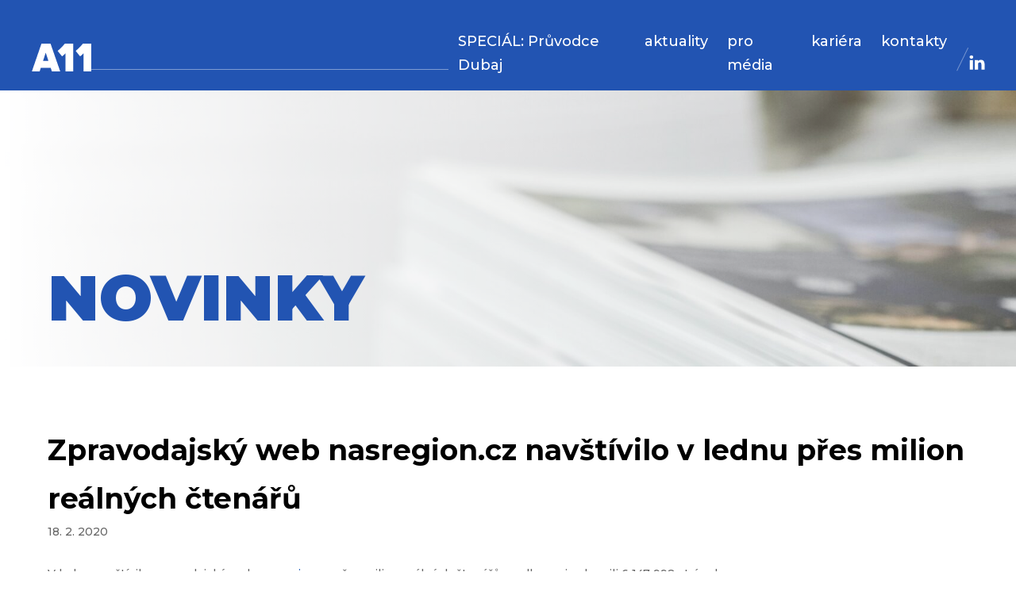

--- FILE ---
content_type: text/html; charset=UTF-8
request_url: https://www.a11.cz/aktuality/zpravodajsky-web-nasregion-cz-navstivilo-v-lednu-pres-milion-realnych-ctenaru/
body_size: 11616
content:
<!DOCTYPE html>
<html lang="cs" >
<head>
<meta charset="UTF-8">
<meta name="viewport" content="width=device-width, initial-scale=1.0">
<!-- WP_HEAD() START -->
<title>Zpravodajský web nasregion.cz navštívilo v lednu přes milion reálných čtenářů – A 11 s.r.o.</title>

			<script type='text/javascript' src='//ajax.googleapis.com/ajax/libs/webfont/1/webfont.js'></script>
			<script type="text/javascript">
			WebFont.load({
				google: {
					families: ["Montserrat:100,300,500,600,700,800,900,regular,italic,600italic,300italic,","Montserrat:600,700,regular,italic,600italic,700italic,"]
				}
			});
			</script>
				<style>img:is([sizes="auto" i], [sizes^="auto," i]) { contain-intrinsic-size: 3000px 1500px }</style>
	
<!-- The SEO Framework od Sybre Waaijer -->
<link rel="canonical" href="https://www.a11.cz/aktuality/zpravodajsky-web-nasregion-cz-navstivilo-v-lednu-pres-milion-realnych-ctenaru/" />
<meta name="description" content="V lednu navštívilo zpravodajský web nasregion.cz přes milion reálných čtenářů a celkem si zobrazili 6 147 998 stránek. Mezi nejčtenější články patřily: Retro..." />
<meta property="og:type" content="article" />
<meta property="og:locale" content="cs_CZ" />
<meta property="og:site_name" content="A 11 s.r.o." />
<meta property="og:title" content="Zpravodajský web nasregion.cz navštívilo v lednu přes milion reálných čtenářů – A 11 s.r.o." />
<meta property="og:description" content="V lednu navštívilo zpravodajský web nasregion.cz přes milion reálných čtenářů a celkem si zobrazili 6 147 998 stránek. Mezi nejčtenější články patřily: Retro rady hospodyňkám 17: I po třiceti letech..." />
<meta property="og:url" content="https://www.a11.cz/aktuality/zpravodajsky-web-nasregion-cz-navstivilo-v-lednu-pres-milion-realnych-ctenaru/" />
<meta property="og:image" content="https://www.a11.cz/wp-content/uploads/2023/01/cropped-favicon.png" />
<meta property="og:image:width" content="512" />
<meta property="og:image:height" content="512" />
<meta property="article:published_time" content="2020-02-18T09:20:07+00:00" />
<meta property="article:modified_time" content="2020-02-18T09:20:09+00:00" />
<meta name="twitter:card" content="summary_large_image" />
<meta name="twitter:title" content="Zpravodajský web nasregion.cz navštívilo v lednu přes milion reálných čtenářů – A 11 s.r.o." />
<meta name="twitter:description" content="V lednu navštívilo zpravodajský web nasregion.cz přes milion reálných čtenářů a celkem si zobrazili 6 147 998 stránek. Mezi nejčtenější články patřily: Retro rady hospodyňkám 17: I po třiceti letech..." />
<meta name="twitter:image" content="https://www.a11.cz/wp-content/uploads/2023/01/cropped-favicon.png" />
<script type="application/ld+json">{"@context":"https://schema.org","@graph":[{"@type":"WebSite","@id":"https://www.a11.cz/#/schema/WebSite","url":"https://www.a11.cz/","name":"A 11 s.r.o.","description":"Vydavatel lokálního, odborného a lifestylového tisku","inLanguage":"cs","potentialAction":{"@type":"SearchAction","target":{"@type":"EntryPoint","urlTemplate":"https://www.a11.cz/search/{search_term_string}/"},"query-input":"required name=search_term_string"},"publisher":{"@type":"Organization","@id":"https://www.a11.cz/#/schema/Organization","name":"A 11 s.r.o.","url":"https://www.a11.cz/","logo":{"@type":"ImageObject","url":"https://www.a11.cz/wp-content/uploads/2023/01/cropped-favicon.png","contentUrl":"https://www.a11.cz/wp-content/uploads/2023/01/cropped-favicon.png","width":512,"height":512}}},{"@type":"WebPage","@id":"https://www.a11.cz/aktuality/zpravodajsky-web-nasregion-cz-navstivilo-v-lednu-pres-milion-realnych-ctenaru/","url":"https://www.a11.cz/aktuality/zpravodajsky-web-nasregion-cz-navstivilo-v-lednu-pres-milion-realnych-ctenaru/","name":"Zpravodajský web nasregion.cz navštívilo v lednu přes milion reálných čtenářů – A 11 s.r.o.","description":"V lednu navštívilo zpravodajský web nasregion.cz přes milion reálných čtenářů a celkem si zobrazili 6 147 998 stránek. Mezi nejčtenější články patřily: Retro...","inLanguage":"cs","isPartOf":{"@id":"https://www.a11.cz/#/schema/WebSite"},"breadcrumb":{"@type":"BreadcrumbList","@id":"https://www.a11.cz/#/schema/BreadcrumbList","itemListElement":[{"@type":"ListItem","position":1,"item":"https://www.a11.cz/","name":"A 11 s.r.o."},{"@type":"ListItem","position":2,"item":"https://www.a11.cz/category/aktuality/","name":"Aktuality"},{"@type":"ListItem","position":3,"name":"Zpravodajský web nasregion.cz navštívilo v lednu přes milion reálných čtenářů"}]},"potentialAction":{"@type":"ReadAction","target":"https://www.a11.cz/aktuality/zpravodajsky-web-nasregion-cz-navstivilo-v-lednu-pres-milion-realnych-ctenaru/"},"datePublished":"2020-02-18T09:20:07+00:00","dateModified":"2020-02-18T09:20:09+00:00","author":{"@type":"Person","@id":"https://www.a11.cz/#/schema/Person/9ecd2254550f2d99b288911c2879ce51","name":"redakce"}}]}</script>
<!-- / The SEO Framework od Sybre Waaijer | 7.13ms meta | 0.55ms boot -->

<link rel='stylesheet' id='wp-block-library-css' href='https://www.a11.cz/wp-includes/css/dist/block-library/style.min.css?ver=6.8.3' type='text/css' media='all' />
<style id='classic-theme-styles-inline-css' type='text/css'>
/*! This file is auto-generated */
.wp-block-button__link{color:#fff;background-color:#32373c;border-radius:9999px;box-shadow:none;text-decoration:none;padding:calc(.667em + 2px) calc(1.333em + 2px);font-size:1.125em}.wp-block-file__button{background:#32373c;color:#fff;text-decoration:none}
</style>
<style id='safe-svg-svg-icon-style-inline-css' type='text/css'>
.safe-svg-cover{text-align:center}.safe-svg-cover .safe-svg-inside{display:inline-block;max-width:100%}.safe-svg-cover svg{fill:currentColor;height:100%;max-height:100%;max-width:100%;width:100%}

</style>
<style id='global-styles-inline-css' type='text/css'>
:root{--wp--preset--aspect-ratio--square: 1;--wp--preset--aspect-ratio--4-3: 4/3;--wp--preset--aspect-ratio--3-4: 3/4;--wp--preset--aspect-ratio--3-2: 3/2;--wp--preset--aspect-ratio--2-3: 2/3;--wp--preset--aspect-ratio--16-9: 16/9;--wp--preset--aspect-ratio--9-16: 9/16;--wp--preset--color--black: #000000;--wp--preset--color--cyan-bluish-gray: #abb8c3;--wp--preset--color--white: #ffffff;--wp--preset--color--pale-pink: #f78da7;--wp--preset--color--vivid-red: #cf2e2e;--wp--preset--color--luminous-vivid-orange: #ff6900;--wp--preset--color--luminous-vivid-amber: #fcb900;--wp--preset--color--light-green-cyan: #7bdcb5;--wp--preset--color--vivid-green-cyan: #00d084;--wp--preset--color--pale-cyan-blue: #8ed1fc;--wp--preset--color--vivid-cyan-blue: #0693e3;--wp--preset--color--vivid-purple: #9b51e0;--wp--preset--gradient--vivid-cyan-blue-to-vivid-purple: linear-gradient(135deg,rgba(6,147,227,1) 0%,rgb(155,81,224) 100%);--wp--preset--gradient--light-green-cyan-to-vivid-green-cyan: linear-gradient(135deg,rgb(122,220,180) 0%,rgb(0,208,130) 100%);--wp--preset--gradient--luminous-vivid-amber-to-luminous-vivid-orange: linear-gradient(135deg,rgba(252,185,0,1) 0%,rgba(255,105,0,1) 100%);--wp--preset--gradient--luminous-vivid-orange-to-vivid-red: linear-gradient(135deg,rgba(255,105,0,1) 0%,rgb(207,46,46) 100%);--wp--preset--gradient--very-light-gray-to-cyan-bluish-gray: linear-gradient(135deg,rgb(238,238,238) 0%,rgb(169,184,195) 100%);--wp--preset--gradient--cool-to-warm-spectrum: linear-gradient(135deg,rgb(74,234,220) 0%,rgb(151,120,209) 20%,rgb(207,42,186) 40%,rgb(238,44,130) 60%,rgb(251,105,98) 80%,rgb(254,248,76) 100%);--wp--preset--gradient--blush-light-purple: linear-gradient(135deg,rgb(255,206,236) 0%,rgb(152,150,240) 100%);--wp--preset--gradient--blush-bordeaux: linear-gradient(135deg,rgb(254,205,165) 0%,rgb(254,45,45) 50%,rgb(107,0,62) 100%);--wp--preset--gradient--luminous-dusk: linear-gradient(135deg,rgb(255,203,112) 0%,rgb(199,81,192) 50%,rgb(65,88,208) 100%);--wp--preset--gradient--pale-ocean: linear-gradient(135deg,rgb(255,245,203) 0%,rgb(182,227,212) 50%,rgb(51,167,181) 100%);--wp--preset--gradient--electric-grass: linear-gradient(135deg,rgb(202,248,128) 0%,rgb(113,206,126) 100%);--wp--preset--gradient--midnight: linear-gradient(135deg,rgb(2,3,129) 0%,rgb(40,116,252) 100%);--wp--preset--font-size--small: 13px;--wp--preset--font-size--medium: 20px;--wp--preset--font-size--large: 36px;--wp--preset--font-size--x-large: 42px;--wp--preset--spacing--20: 0.44rem;--wp--preset--spacing--30: 0.67rem;--wp--preset--spacing--40: 1rem;--wp--preset--spacing--50: 1.5rem;--wp--preset--spacing--60: 2.25rem;--wp--preset--spacing--70: 3.38rem;--wp--preset--spacing--80: 5.06rem;--wp--preset--shadow--natural: 6px 6px 9px rgba(0, 0, 0, 0.2);--wp--preset--shadow--deep: 12px 12px 50px rgba(0, 0, 0, 0.4);--wp--preset--shadow--sharp: 6px 6px 0px rgba(0, 0, 0, 0.2);--wp--preset--shadow--outlined: 6px 6px 0px -3px rgba(255, 255, 255, 1), 6px 6px rgba(0, 0, 0, 1);--wp--preset--shadow--crisp: 6px 6px 0px rgba(0, 0, 0, 1);}:where(.is-layout-flex){gap: 0.5em;}:where(.is-layout-grid){gap: 0.5em;}body .is-layout-flex{display: flex;}.is-layout-flex{flex-wrap: wrap;align-items: center;}.is-layout-flex > :is(*, div){margin: 0;}body .is-layout-grid{display: grid;}.is-layout-grid > :is(*, div){margin: 0;}:where(.wp-block-columns.is-layout-flex){gap: 2em;}:where(.wp-block-columns.is-layout-grid){gap: 2em;}:where(.wp-block-post-template.is-layout-flex){gap: 1.25em;}:where(.wp-block-post-template.is-layout-grid){gap: 1.25em;}.has-black-color{color: var(--wp--preset--color--black) !important;}.has-cyan-bluish-gray-color{color: var(--wp--preset--color--cyan-bluish-gray) !important;}.has-white-color{color: var(--wp--preset--color--white) !important;}.has-pale-pink-color{color: var(--wp--preset--color--pale-pink) !important;}.has-vivid-red-color{color: var(--wp--preset--color--vivid-red) !important;}.has-luminous-vivid-orange-color{color: var(--wp--preset--color--luminous-vivid-orange) !important;}.has-luminous-vivid-amber-color{color: var(--wp--preset--color--luminous-vivid-amber) !important;}.has-light-green-cyan-color{color: var(--wp--preset--color--light-green-cyan) !important;}.has-vivid-green-cyan-color{color: var(--wp--preset--color--vivid-green-cyan) !important;}.has-pale-cyan-blue-color{color: var(--wp--preset--color--pale-cyan-blue) !important;}.has-vivid-cyan-blue-color{color: var(--wp--preset--color--vivid-cyan-blue) !important;}.has-vivid-purple-color{color: var(--wp--preset--color--vivid-purple) !important;}.has-black-background-color{background-color: var(--wp--preset--color--black) !important;}.has-cyan-bluish-gray-background-color{background-color: var(--wp--preset--color--cyan-bluish-gray) !important;}.has-white-background-color{background-color: var(--wp--preset--color--white) !important;}.has-pale-pink-background-color{background-color: var(--wp--preset--color--pale-pink) !important;}.has-vivid-red-background-color{background-color: var(--wp--preset--color--vivid-red) !important;}.has-luminous-vivid-orange-background-color{background-color: var(--wp--preset--color--luminous-vivid-orange) !important;}.has-luminous-vivid-amber-background-color{background-color: var(--wp--preset--color--luminous-vivid-amber) !important;}.has-light-green-cyan-background-color{background-color: var(--wp--preset--color--light-green-cyan) !important;}.has-vivid-green-cyan-background-color{background-color: var(--wp--preset--color--vivid-green-cyan) !important;}.has-pale-cyan-blue-background-color{background-color: var(--wp--preset--color--pale-cyan-blue) !important;}.has-vivid-cyan-blue-background-color{background-color: var(--wp--preset--color--vivid-cyan-blue) !important;}.has-vivid-purple-background-color{background-color: var(--wp--preset--color--vivid-purple) !important;}.has-black-border-color{border-color: var(--wp--preset--color--black) !important;}.has-cyan-bluish-gray-border-color{border-color: var(--wp--preset--color--cyan-bluish-gray) !important;}.has-white-border-color{border-color: var(--wp--preset--color--white) !important;}.has-pale-pink-border-color{border-color: var(--wp--preset--color--pale-pink) !important;}.has-vivid-red-border-color{border-color: var(--wp--preset--color--vivid-red) !important;}.has-luminous-vivid-orange-border-color{border-color: var(--wp--preset--color--luminous-vivid-orange) !important;}.has-luminous-vivid-amber-border-color{border-color: var(--wp--preset--color--luminous-vivid-amber) !important;}.has-light-green-cyan-border-color{border-color: var(--wp--preset--color--light-green-cyan) !important;}.has-vivid-green-cyan-border-color{border-color: var(--wp--preset--color--vivid-green-cyan) !important;}.has-pale-cyan-blue-border-color{border-color: var(--wp--preset--color--pale-cyan-blue) !important;}.has-vivid-cyan-blue-border-color{border-color: var(--wp--preset--color--vivid-cyan-blue) !important;}.has-vivid-purple-border-color{border-color: var(--wp--preset--color--vivid-purple) !important;}.has-vivid-cyan-blue-to-vivid-purple-gradient-background{background: var(--wp--preset--gradient--vivid-cyan-blue-to-vivid-purple) !important;}.has-light-green-cyan-to-vivid-green-cyan-gradient-background{background: var(--wp--preset--gradient--light-green-cyan-to-vivid-green-cyan) !important;}.has-luminous-vivid-amber-to-luminous-vivid-orange-gradient-background{background: var(--wp--preset--gradient--luminous-vivid-amber-to-luminous-vivid-orange) !important;}.has-luminous-vivid-orange-to-vivid-red-gradient-background{background: var(--wp--preset--gradient--luminous-vivid-orange-to-vivid-red) !important;}.has-very-light-gray-to-cyan-bluish-gray-gradient-background{background: var(--wp--preset--gradient--very-light-gray-to-cyan-bluish-gray) !important;}.has-cool-to-warm-spectrum-gradient-background{background: var(--wp--preset--gradient--cool-to-warm-spectrum) !important;}.has-blush-light-purple-gradient-background{background: var(--wp--preset--gradient--blush-light-purple) !important;}.has-blush-bordeaux-gradient-background{background: var(--wp--preset--gradient--blush-bordeaux) !important;}.has-luminous-dusk-gradient-background{background: var(--wp--preset--gradient--luminous-dusk) !important;}.has-pale-ocean-gradient-background{background: var(--wp--preset--gradient--pale-ocean) !important;}.has-electric-grass-gradient-background{background: var(--wp--preset--gradient--electric-grass) !important;}.has-midnight-gradient-background{background: var(--wp--preset--gradient--midnight) !important;}.has-small-font-size{font-size: var(--wp--preset--font-size--small) !important;}.has-medium-font-size{font-size: var(--wp--preset--font-size--medium) !important;}.has-large-font-size{font-size: var(--wp--preset--font-size--large) !important;}.has-x-large-font-size{font-size: var(--wp--preset--font-size--x-large) !important;}
:where(.wp-block-post-template.is-layout-flex){gap: 1.25em;}:where(.wp-block-post-template.is-layout-grid){gap: 1.25em;}
:where(.wp-block-columns.is-layout-flex){gap: 2em;}:where(.wp-block-columns.is-layout-grid){gap: 2em;}
:root :where(.wp-block-pullquote){font-size: 1.5em;line-height: 1.6;}
</style>
<link rel='stylesheet' id='oxygen-css' href='https://www.a11.cz/wp-content/plugins/oxygen/component-framework/oxygen.css?ver=4.9.3' type='text/css' media='all' />
<link rel='stylesheet' id='seznam-wp-tools-style-css' href='https://www.a11.cz/wp-content/plugins/seznam-wp-tools/assets/css/public.css?ver=1.2' type='text/css' media='all' />
<script type="text/javascript" src="https://www.a11.cz/wp-includes/js/jquery/jquery.min.js?ver=3.7.1" id="jquery-core-js"></script>
<link rel="https://api.w.org/" href="https://www.a11.cz/wp-json/" /><link rel="alternate" title="JSON" type="application/json" href="https://www.a11.cz/wp-json/wp/v2/posts/1395" /><link rel="EditURI" type="application/rsd+xml" title="RSD" href="https://www.a11.cz/xmlrpc.php?rsd" />
<link rel="alternate" title="oEmbed (JSON)" type="application/json+oembed" href="https://www.a11.cz/wp-json/oembed/1.0/embed?url=https%3A%2F%2Fwww.a11.cz%2Faktuality%2Fzpravodajsky-web-nasregion-cz-navstivilo-v-lednu-pres-milion-realnych-ctenaru%2F" />
<link rel="alternate" title="oEmbed (XML)" type="text/xml+oembed" href="https://www.a11.cz/wp-json/oembed/1.0/embed?url=https%3A%2F%2Fwww.a11.cz%2Faktuality%2Fzpravodajsky-web-nasregion-cz-navstivilo-v-lednu-pres-milion-realnych-ctenaru%2F&#038;format=xml" />
<!-- seznam-wp-tools {"version":"1.2"} -->

<style>
#_nav_menu-233-3782 .menu-item a {
  color:white !important;
  text-decoration:none !important;
}
</style>
<script data-host="https://analytika.knytl.it" data-dnt="false" src="https://mn-cdn.knytl.it/js/script.js" id="ZwSg9rf6GA" async defer></script>
<meta name="redi-version" content="1.2.7" /><link rel="icon" href="https://www.a11.cz/wp-content/uploads/2023/01/cropped-favicon-32x32.png" sizes="32x32" />
<link rel="icon" href="https://www.a11.cz/wp-content/uploads/2023/01/cropped-favicon-192x192.png" sizes="192x192" />
<link rel="apple-touch-icon" href="https://www.a11.cz/wp-content/uploads/2023/01/cropped-favicon-180x180.png" />
<meta name="msapplication-TileImage" content="https://www.a11.cz/wp-content/uploads/2023/01/cropped-favicon-270x270.png" />
<link rel='stylesheet' id='oxygen-cache-3812-css' href='//www.a11.cz/wp-content/uploads/oxygen/css/3812.css?cache=1731318913&#038;ver=6.8.3' type='text/css' media='all' />
<link rel='stylesheet' id='oxygen-cache-3820-css' href='//www.a11.cz/wp-content/uploads/oxygen/css/3820.css?cache=1701271648&#038;ver=6.8.3' type='text/css' media='all' />
<link rel='stylesheet' id='oxygen-universal-styles-css' href='//www.a11.cz/wp-content/uploads/oxygen/css/universal.css?cache=1767960496&#038;ver=6.8.3' type='text/css' media='all' />
<!-- END OF WP_HEAD() -->
</head>
<body class="wp-singular post-template-default single single-post postid-1395 single-format-standard wp-theme-oxygen-is-not-a-theme  wp-embed-responsive oxygen-body" >




						<header id="section-398-3812" class=" ct-section" ><div class="ct-section-inner-wrap"><a id="link-399-3812" class="ct-link" href="/"   ><img  id="image-400-3812" alt="A11" src="https://www.a11.cz/wp-content/uploads/2023/01/A11_logo-crop.svg" class="ct-image" srcset="" sizes="(max-width: 1000px) 100vw, 1000px" /></a><div id="div_block-401-3812" class="ct-div-block" ></div><nav id="_nav_menu-402-3812" class="oxy-nav-menu oxy-nav-menu-dropdowns oxy-nav-menu-dropdown-arrow" ><div class='oxy-menu-toggle'><div class='oxy-nav-menu-hamburger-wrap'><div class='oxy-nav-menu-hamburger'><div class='oxy-nav-menu-hamburger-line'></div><div class='oxy-nav-menu-hamburger-line'></div><div class='oxy-nav-menu-hamburger-line'></div></div></div></div><div class="menu-hlavni-navigace-container"><ul id="menu-hlavni-navigace" class="oxy-nav-menu-list"><li id="menu-item-4435" class="menu-item menu-item-type-post_type menu-item-object-page menu-item-4435"><a href="https://www.a11.cz/azizi/">SPECIÁL: Průvodce Dubaj</a></li>
<li id="menu-item-3939" class="menu-item menu-item-type-post_type menu-item-object-page menu-item-3939"><a href="https://www.a11.cz/novinky/">aktuality</a></li>
<li id="menu-item-3937" class="menu-item menu-item-type-post_type menu-item-object-page menu-item-3937"><a href="https://www.a11.cz/pro-media/">pro média</a></li>
<li id="menu-item-3936" class="menu-item menu-item-type-post_type menu-item-object-page menu-item-3936"><a href="https://www.a11.cz/kariera/">kariéra</a></li>
<li id="menu-item-3938" class="menu-item menu-item-type-post_type menu-item-object-page menu-item-3938"><a href="https://www.a11.cz/kontakty/">kontakty</a></li>
</ul></div></nav><div id="div_block-403-3812" class="ct-div-block" ><img  id="image-404-3812" alt="" src="https://www.a11.cz/wp-content/uploads/2023/09/line-menu.svg" class="ct-image" srcset="" sizes="(max-width: 14px) 100vw, 14px" /><a id="link-405-3812" class="ct-link" href="https://cz.linkedin.com/company/vydavatelstv%C3%AD-a11" target="_blank"  ><div id="fancy_icon-406-3812" class="ct-fancy-icon" ><svg id="svg-fancy_icon-406-3812"><use xlink:href="#FontAwesomeicon-linkedin"></use></svg></div></a></div></div></header><section id="section-164-3812" class=" ct-section" ><div class="ct-section-inner-wrap"><h1 id="headline-211-3812" class="ct-headline">Novinky</h1></div></section><section id="section-2-3820" class=" ct-section" ><div class="ct-section-inner-wrap"><h1 id="headline-3-3820" class="ct-headline"><span id="span-4-3820" class="ct-span" >Zpravodajský web nasregion.cz navštívilo v lednu přes milion reálných čtenářů</span></h1><div id="text_block-8-3820" class="ct-text-block" ><span id="span-9-3820" class="ct-span" >18. 2. 2020</span></div><div id="text_block-6-3820" class="ct-text-block" ><span id="span-7-3820" class="ct-span oxy-stock-content-styles" >
<p>V lednu navštívilo zpravodajský web <a href="https://nasregion.cz/">nasregion.cz</a> přes milion reálných čtenářů a celkem si zobrazili 6 147 998 stránek. </p>



<p>Mezi nejčtenější články patřily: <a href="https://nasregion.cz/retro-rady-hospodynkam-17-i-po-triceti-letech-jich-mnoho-pracuje-bez-zavad-149379">Retro rady hospodyňkám 17: I po třiceti letech jich mnoho pracuje bez závad</a>, <a rel="noreferrer noopener" aria-label="Nelogický osud americké základny ve Vietnamu není vysvětlen dodnes (otevře se na nové záložce)" href="https://nasregion.cz/nelogicky-osud-americke-zakladny-ve-vietnamu-neni-vysvetlen-dodnes-151665" target="_blank">Nelogický osud americké základny ve Vietnamu není vysvětlen dodnes</a>, <a href="https://nasregion.cz/mladicka-partyzanka-zabila-pres-sto-nemeckych-dustojniku-otravila-je-149651">Mladičká partyzánka zabila přes sto německých důstojníků. Otrávila je</a>, <a href="https://nasregion.cz/unos-miliardarskeho-synka-dramaticky-pribeh-johna-paula-gettyho-iii-vnuka-americkeho-ropneho-magnata-148016">Dramatický příběh: Únos miliardářského synka</a> a <a href="https://nasregion.cz/objeveni-jeskynniho-labyrintu-prineslo-svym-objevitelum-smrt-150815">Objevení jeskynního labyrintu přineslo svým objevitelům smrt</a>.</p>



<hr class="wp-block-separator"/>



<p>Web&nbsp;<a href="https://nasregion.cz/">www.nasregion.cz</a>&nbsp;byl slavnostně spuštěn 10. 10. 2017 v&nbsp;10 h a 10 min v&nbsp;galerii Miro za účasti Jana Tuny a ředitele vydavatelství Aleše Zavorala. Vydavatelství A 11 s. r. o. tímto počinem vstoupilo do světa seriózního elektronického zpravodajství.</p>



<p>Zpravodajský portál NášREGION.cz je stejně jako samotný tištěný titul zaměřený na lokální zpravodajství. Přináší exkluzivní informace o dění v&nbsp;jednotlivých městských částí Prahy, aktuální zprávy z obcí a unikátní lokální reportáže. Kromě aktualit najdete rozhovory&nbsp;se zajímavými osobnostmi jednotlivých regionů, krimi zprávy, dopravní informace, reportáže z&nbsp;amatérského fotbalu a dalších sportů, kulturu i zábavu, zdraví a další regionální zajímavosti jako např. exkluzivní rubriku Pod dozorem Honzy Tuny – reportáže spolupracovníka Našeho REGIONu Jana Tuny o spotřebních věcech, které jíme, pijeme, a nebo se týkají každého z&nbsp;nás.</p>



<p><br></p>
</span></div></div></section><section id="section-168-3812" class=" ct-section" ><div class="ct-section-inner-wrap"><div id="new_columns-169-3812" class="ct-new-columns" ><div id="div_block-170-3812" class="ct-div-block" >
		<div id="-form_widget-172-3812" class="oxy-form-widget ff-oxy-element" ></div>

		<h3 id="headline-173-3812" class="ct-headline">Kontaktujte nás</h3>
		<div id="-form_widget-363-3812" class="oxy-form-widget ff-oxy-element" ><div class='fluentform ff-default fluentform_wrapper_19 ffs_custom_wrap'><form data-form_id="19" id="fluentform_19" class="frm-fluent-form fluent_form_19 ff-el-form-top ff_form_instance_19_1 ff-form-loading ffs_custom" data-form_instance="ff_form_instance_19_1" method="POST" ><fieldset  style="border: none!important;margin: 0!important;padding: 0!important;background-color: transparent!important;box-shadow: none!important;outline: none!important; min-inline-size: 100%;">
                    <legend class="ff_screen_reader_title" style="display: block; margin: 0!important;padding: 0!important;height: 0!important;text-indent: -999999px;width: 0!important;overflow:hidden;">Kontaktní fomulář</legend>        <div
                style="display: none!important; position: absolute!important; transform: translateX(1000%)!important;"
                class="ff-el-group ff-hpsf-container"
        >
            <div class="ff-el-input--label asterisk-right">
                <label for="ff_19_item_sf" aria-label="Contact">
                    Contact                </label>
            </div>
            <div class="ff-el-input--content">
                <input type="text"
                       name="item_19__fluent_sf"
                       class="ff-el-form-control"
                       id="ff_19_item_sf"
                />
            </div>
        </div>
                <input type="hidden" id="__fluent_protection_token_19" class="fluent-form-token-field" name="__fluent_protection_token_19">
        <input type='hidden' name='__fluent_form_embded_post_id' value='1395' /><input type="hidden" id="_fluentform_19_fluentformnonce" name="_fluentform_19_fluentformnonce" value="bad5d34d75" /><input type="hidden" name="_wp_http_referer" value="/aktuality/zpravodajsky-web-nasregion-cz-navstivilo-v-lednu-pres-milion-realnych-ctenaru/" /><div data-type="name-element" data-name="names" class=" ff-field_container ff-name-field-wrapper" ><div class='ff-t-container'><div class='ff-t-cell '><div class='ff-el-group  ff-el-form-hide_label'><div class="ff-el-input--label asterisk-right"><label for='ff_19_names_first_name_' id='label_ff_19_names_first_name_' >Jméno</label></div><div class='ff-el-input--content'><input type="text" name="names[first_name]" id="ff_19_names_first_name_" class="ff-el-form-control" placeholder="Jméno" aria-invalid="false" aria-required=false></div></div></div><div class='ff-t-cell '><div class='ff-el-group  ff-el-form-hide_label'><div class="ff-el-input--label asterisk-right"><label for='ff_19_names_last_name_' id='label_ff_19_names_last_name_' >Last Name</label></div><div class='ff-el-input--content'><input type="text" name="names[last_name]" id="ff_19_names_last_name_" class="ff-el-form-control" placeholder="Příjmení" aria-invalid="false" aria-required=false></div></div></div></div></div><div class='ff-el-group ff-el-form-hide_label'><div class="ff-el-input--label ff-el-is-required asterisk-right"><label for='ff_19_email' id='label_ff_19_email' aria-label="Email">Email</label></div><div class='ff-el-input--content'><input type="email" name="email" id="ff_19_email" class="ff-el-form-control" placeholder="E-mail" data-name="email"  aria-invalid="false" aria-required=true></div></div><div class='ff-el-group ff-el-form-hide_label'><div class="ff-el-input--label ff-el-is-required asterisk-right"><label for='ff_19_message' id='label_ff_19_message' aria-label="Your Message">Your Message</label></div><div class='ff-el-input--content'><textarea aria-required="true" aria-labelledby="label_ff_19_message" name="message" id="ff_19_message" class="ff-el-form-control" placeholder="Vaše zpráva" rows="4" cols="2" data-name="message" ></textarea></div></div><div class='ff-el-group ff-text-left ff_submit_btn_wrapper'><button type="submit" class="ff-btn ff-btn-submit ff-btn-md ff_btn_style"  aria-label="Odeslat">Odeslat</button></div></fieldset></form><div id='fluentform_19_errors' class='ff-errors-in-stack ff_form_instance_19_1 ff-form-loading_errors ff_form_instance_19_1_errors'></div></div>            <script type="text/javascript">
                window.fluent_form_ff_form_instance_19_1 = {"id":"19","settings":{"layout":{"labelPlacement":"top","helpMessagePlacement":"with_label","errorMessagePlacement":"inline"},"restrictions":{"denyEmptySubmission":{"enabled":false}}},"form_instance":"ff_form_instance_19_1","form_id_selector":"fluentform_19","rules":{"names[first_name]":{"required":{"value":false,"message":"This field is required"}},"names[middle_name]":{"required":{"value":false,"message":"This field is required"}},"names[last_name]":{"required":{"value":false,"message":"This field is required"}},"email":{"required":{"value":true,"message":"This field is required"},"email":{"value":true,"message":"This field must contain a valid email"}},"message":{"required":{"value":true,"message":"This field is required"}}},"debounce_time":300};
                            </script>
            </div>

		</div><div id="div_block-171-3812" class="ct-div-block" ><div id="div_block-200-3812" class="ct-div-block" ><div id="fancy_icon-201-3812" class="ct-fancy-icon" ><svg id="svg-fancy_icon-201-3812"><use xlink:href="#FontAwesomeicon-phone"></use></svg></div><div id="text_block-202-3812" class="ct-text-block" >+420 777 592 502</div></div><div id="div_block-204-3812" class="ct-div-block" ><div id="fancy_icon-205-3812" class="ct-fancy-icon" ><svg id="svg-fancy_icon-205-3812"><use xlink:href="#FontAwesomeicon-envelope"></use></svg></div><div id="text_block-206-3812" class="ct-text-block" ><a href="/cdn-cgi/l/email-protection" class="__cf_email__" data-cfemail="deb7b0b8b19ebfefeff0bda4">[email&#160;protected]</a></div></div><h4 id="headline-208-3812" class="ct-headline">Sídlo</h4><div id="text_block-210-3812" class="ct-text-block" >Plzeňská 1348/95<br>150 00 Praha 5<br><br><b>IČ: </b>27120805<br><b>DIČ:</b> CZ27120805</div></div></div></div></section><section id="section-364-3812" class=" ct-section" ><div class="ct-section-inner-wrap"><img  id="image-365-3812" alt="A11" src="https://www.a11.cz/wp-content/uploads/2023/01/A11_logo-crop.svg" class="ct-image" srcset="" sizes="(max-width: 1000px) 100vw, 1000px" /><div id="new_columns-366-3812" class="ct-new-columns" ><div id="div_block-367-3812" class="ct-div-block" ><h3 id="headline-368-3812" class="ct-headline">A11 Group</h3><div id="div_block-369-3812" class="ct-div-block" ></div><nav id="_nav_menu-370-3812" class="oxy-nav-menu oxy-nav-menu-dropdowns oxy-nav-menu-dropdown-arrow oxy-nav-menu-vertical" ><div class='oxy-menu-toggle'><div class='oxy-nav-menu-hamburger-wrap'><div class='oxy-nav-menu-hamburger'><div class='oxy-nav-menu-hamburger-line'></div><div class='oxy-nav-menu-hamburger-line'></div><div class='oxy-nav-menu-hamburger-line'></div></div></div></div><div class="menu-hlavni-navigace-container"><ul id="menu-hlavni-navigace-1" class="oxy-nav-menu-list"><li class="menu-item menu-item-type-post_type menu-item-object-page menu-item-4435"><a href="https://www.a11.cz/azizi/">SPECIÁL: Průvodce Dubaj</a></li>
<li class="menu-item menu-item-type-post_type menu-item-object-page menu-item-3939"><a href="https://www.a11.cz/novinky/">aktuality</a></li>
<li class="menu-item menu-item-type-post_type menu-item-object-page menu-item-3937"><a href="https://www.a11.cz/pro-media/">pro média</a></li>
<li class="menu-item menu-item-type-post_type menu-item-object-page menu-item-3936"><a href="https://www.a11.cz/kariera/">kariéra</a></li>
<li class="menu-item menu-item-type-post_type menu-item-object-page menu-item-3938"><a href="https://www.a11.cz/kontakty/">kontakty</a></li>
</ul></div></nav></div><div id="div_block-371-3812" class="ct-div-block" ><h3 id="headline-372-3812" class="ct-headline">Weby A11</h3><div id="div_block-373-3812" class="ct-div-block" ></div><div id="div_block-374-3812" class="ct-div-block" ><div id="div_block-375-3812" class="ct-div-block" ><a id="link_text-376-3812" class="ct-link-text" href="https://tv.a11.cz" target="_blank"  >tv.a11.cz</a><a id="link_text-377-3812" class="ct-link-text" href="https://nasregion.cz" target="_blank"  >nasregion.cz</a><a id="link_text-378-3812" class="ct-link-text" href="https://zezdravotnictvi.cz" target="_blank"  >zezdravotnictvi.cz</a><a id="link_text-379-3812" class="ct-link-text" href="https://profimedicina.cz" target="_blank"  >profimedicina.cz</a><a id="link_text-380-3812" class="ct-link-text" href="https://premium-guide.cz" target="_blank"  >premium-guide.cz</a></div><div id="div_block-381-3812" class="ct-div-block" ><a id="link_text-382-3812" class="ct-link-text" href="https://profihr.cz" target="_blank"  >profihr.cz</a><a id="link_text-383-3812" class="ct-link-text" href="https://profipf.cz" target="_blank"  >profipf.cz</a><a id="link_text-384-3812" class="ct-link-text" href="https://lawyersandbusiness.cz" target="_blank"  >lawyersandbusiness.cz</a></div><div id="div_block-385-3812" class="ct-div-block" ><a id="link_text-386-3812" class="ct-link-text" href="https://innovation-magazine.cz" target="_blank"  >innovation-magazine.cz</a><a id="link_text-387-3812" class="ct-link-text" href="https://ceomagazin.cz" target="_blank"  >ceomagazin.cz</a><a id="link_text-388-3812" class="ct-link-text" href="https://estateandbusiness.cz" target="_blank"  >estateandbusiness.cz</a></div></div></div></div><div id="div_block-389-3812" class="ct-div-block" ><a id="link_text-390-3812" class="ct-link-text" href="https://www.a11.cz/vop/" target="_self"  >ochrana osobních údajů</a><a id="link_text-391-3812" class="ct-link-text" href="https://www.a11.cz/vop/" target="_self"  >cookies</a><div id="div_block-392-3812" class="ct-div-block" ></div><a id="link-393-3812" class="ct-link" href="https://cz.linkedin.com/company/vydavatelstv%C3%AD-a11" target="_blank"  ><img  id="image-394-3812" alt="LinkedIn" src="https://www.a11.cz/wp-content/uploads/2023/09/linked-blue.svg" class="ct-image" srcset="" sizes="(max-width: 22px) 100vw, 22px" /></a></div><div id="div_block-395-3812" class="ct-div-block" ><div id="text_block-396-3812" class="ct-text-block" >A11 © 2023. Všechna práva vyhrazena.</div><div id="text_block-397-3812" class="ct-text-block" >design jan radílek</div></div></div></section>	<!-- WP_FOOTER -->
<script data-cfasync="false" src="/cdn-cgi/scripts/5c5dd728/cloudflare-static/email-decode.min.js"></script><script type="speculationrules">
{"prefetch":[{"source":"document","where":{"and":[{"href_matches":"\/*"},{"not":{"href_matches":["\/wp-*.php","\/wp-admin\/*","\/wp-content\/uploads\/*","\/wp-content\/*","\/wp-content\/plugins\/*","\/wp-content\/themes\/twentynineteen\/*","\/wp-content\/themes\/oxygen-is-not-a-theme\/*","\/*\\?(.+)"]}},{"not":{"selector_matches":"a[rel~=\"nofollow\"]"}},{"not":{"selector_matches":".no-prefetch, .no-prefetch a"}}]},"eagerness":"conservative"}]}
</script>
<style>.ct-FontAwesomeicon-phone{width:0.78571428571429em}</style>
<style>.ct-FontAwesomeicon-linkedin{width:0.85714285714286em}</style>
<?xml version="1.0"?><svg xmlns="http://www.w3.org/2000/svg" xmlns:xlink="http://www.w3.org/1999/xlink" aria-hidden="true" style="position: absolute; width: 0; height: 0; overflow: hidden;" version="1.1"><defs><symbol id="FontAwesomeicon-phone" viewBox="0 0 22 28"><title>phone</title><path d="M22 19.375c0 0.562-0.25 1.656-0.484 2.172-0.328 0.766-1.203 1.266-1.906 1.656-0.922 0.5-1.859 0.797-2.906 0.797-1.453 0-2.766-0.594-4.094-1.078-0.953-0.344-1.875-0.766-2.734-1.297-2.656-1.641-5.859-4.844-7.5-7.5-0.531-0.859-0.953-1.781-1.297-2.734-0.484-1.328-1.078-2.641-1.078-4.094 0-1.047 0.297-1.984 0.797-2.906 0.391-0.703 0.891-1.578 1.656-1.906 0.516-0.234 1.609-0.484 2.172-0.484 0.109 0 0.219 0 0.328 0.047 0.328 0.109 0.672 0.875 0.828 1.188 0.5 0.891 0.984 1.797 1.5 2.672 0.25 0.406 0.719 0.906 0.719 1.391 0 0.953-2.828 2.344-2.828 3.187 0 0.422 0.391 0.969 0.609 1.344 1.578 2.844 3.547 4.813 6.391 6.391 0.375 0.219 0.922 0.609 1.344 0.609 0.844 0 2.234-2.828 3.187-2.828 0.484 0 0.984 0.469 1.391 0.719 0.875 0.516 1.781 1 2.672 1.5 0.313 0.156 1.078 0.5 1.188 0.828 0.047 0.109 0.047 0.219 0.047 0.328z"/></symbol><symbol id="FontAwesomeicon-envelope" viewBox="0 0 28 28"><title>envelope</title><path d="M28 11.094v12.406c0 1.375-1.125 2.5-2.5 2.5h-23c-1.375 0-2.5-1.125-2.5-2.5v-12.406c0.469 0.516 1 0.969 1.578 1.359 2.594 1.766 5.219 3.531 7.766 5.391 1.313 0.969 2.938 2.156 4.641 2.156h0.031c1.703 0 3.328-1.188 4.641-2.156 2.547-1.844 5.172-3.625 7.781-5.391 0.562-0.391 1.094-0.844 1.563-1.359zM28 6.5c0 1.75-1.297 3.328-2.672 4.281-2.438 1.687-4.891 3.375-7.313 5.078-1.016 0.703-2.734 2.141-4 2.141h-0.031c-1.266 0-2.984-1.437-4-2.141-2.422-1.703-4.875-3.391-7.297-5.078-1.109-0.75-2.688-2.516-2.688-3.938 0-1.531 0.828-2.844 2.5-2.844h23c1.359 0 2.5 1.125 2.5 2.5z"/></symbol><symbol id="FontAwesomeicon-linkedin" viewBox="0 0 24 28"><title>linkedin</title><path d="M5.453 9.766v15.484h-5.156v-15.484h5.156zM5.781 4.984c0.016 1.484-1.109 2.672-2.906 2.672v0h-0.031c-1.734 0-2.844-1.188-2.844-2.672 0-1.516 1.156-2.672 2.906-2.672 1.766 0 2.859 1.156 2.875 2.672zM24 16.375v8.875h-5.141v-8.281c0-2.078-0.75-3.5-2.609-3.5-1.422 0-2.266 0.953-2.641 1.875-0.125 0.344-0.172 0.797-0.172 1.266v8.641h-5.141c0.063-14.031 0-15.484 0-15.484h5.141v2.25h-0.031c0.672-1.062 1.891-2.609 4.672-2.609 3.391 0 5.922 2.219 5.922 6.969z"/></symbol></defs></svg>
		<script type="text/javascript">
			jQuery(document).ready(function() {
				jQuery('body').on('click', '.oxy-menu-toggle', function() {
					jQuery(this).parent('.oxy-nav-menu').toggleClass('oxy-nav-menu-open');
					jQuery('body').toggleClass('oxy-nav-menu-prevent-overflow');
					jQuery('html').toggleClass('oxy-nav-menu-prevent-overflow');
				});
				var selector = '.oxy-nav-menu-open .menu-item a[href*="#"]';
				jQuery('body').on('click', selector, function(){
					jQuery('.oxy-nav-menu-open').removeClass('oxy-nav-menu-open');
					jQuery('body').removeClass('oxy-nav-menu-prevent-overflow');
					jQuery('html').removeClass('oxy-nav-menu-prevent-overflow');
					jQuery(this).click();
				});
			});
		</script>

	<style>form.fluent_form_19 .ff-btn-submit:not(.ff_btn_no_style) { background-color: var(--fluentform-primary); color: #ffffff; }</style><link rel='stylesheet' id='fluent-form-styles-css' href='https://www.a11.cz/wp-content/plugins/fluentform/assets/css/fluent-forms-public.css?ver=6.1.12' type='text/css' media='all' />
<link rel='stylesheet' id='fluentform-public-default-css' href='https://www.a11.cz/wp-content/plugins/fluentform/assets/css/fluentform-public-default.css?ver=6.1.12' type='text/css' media='all' />
<script type="text/javascript" id="fluent-form-submission-js-extra">
/* <![CDATA[ */
var fluentFormVars = {"ajaxUrl":"https:\/\/www.a11.cz\/wp-admin\/admin-ajax.php","forms":[],"step_text":"Step %activeStep% of %totalStep% - %stepTitle%","is_rtl":"","date_i18n":{"previousMonth":"Previous Month","nextMonth":"Next Month","months":{"shorthand":["Jan","Feb","Mar","Apr","May","Jun","Jul","Aug","Sep","Oct","Nov","Dec"],"longhand":["January","February","March","April","May","June","July","August","September","October","November","December"]},"weekdays":{"longhand":["Sunday","Monday","Tuesday","Wednesday","Thursday","Friday","Saturday"],"shorthand":["Sun","Mon","Tue","Wed","Thu","Fri","Sat"]},"daysInMonth":[31,28,31,30,31,30,31,31,30,31,30,31],"rangeSeparator":" to ","weekAbbreviation":"Wk","scrollTitle":"Scroll to increment","toggleTitle":"Click to toggle","amPM":["AM","PM"],"yearAriaLabel":"Year","firstDayOfWeek":1},"pro_version":"6.1.8","fluentform_version":"6.1.12","force_init":"","stepAnimationDuration":"350","upload_completed_txt":"100% Completed","upload_start_txt":"0% Completed","uploading_txt":"Uploading","choice_js_vars":{"noResultsText":"No results found","loadingText":"Loading...","noChoicesText":"No choices to choose from","itemSelectText":"Press to select","maxItemTextSingular":"Only %%maxItemCount%% option can be added","maxItemTextPlural":"Only %%maxItemCount%% options can be added"},"input_mask_vars":{"clearIfNotMatch":false},"nonce":"fa8f4f8122","form_id":"19","step_change_focus":"1","has_cleantalk":"","pro_payment_script_compatible":"1","token_nonce":"d0ada7357d"};
/* ]]> */
</script>
<script type="text/javascript" src="https://www.a11.cz/wp-content/plugins/fluentform/assets/js/form-submission.js?ver=6.1.12" id="fluent-form-submission-js"></script>
<script type="text/javascript" id="ct-footer-js"></script>                    <style id="fluentform_styler_css_19_ffs_custom" type="text/css">
                        .fluentform_wrapper_19.ffs_custom_wrap{ margin: px; } .fluentform_wrapper_19.ffs_custom_wrap{ padding: px; } .fluentform_wrapper_19.ffs_custom_wrap .ff-el-input--label label{ color: rgba(66, 67, 68, 1); } .fluentform_wrapper_19.ffs_custom_wrap .ff-el-input--content input, .fluentform_wrapper_19.ffs_custom_wrap .ff-el-input--content .ff-el-form-control.ff_stripe_card_element, .fluentform_wrapper_19.ffs_custom_wrap .ff-el-input--content textarea, .fluentform_wrapper_19.ffs_custom_wrap .ff-el-input--content select, .fluentform_wrapper_19.ffs_custom_wrap .choices__list--single, .fluentform_wrapper_19.ffs_custom_wrap .choices[data-type*='select-multiple'] { background-color: rgba(75, 134, 205, 1);color: rgba(255, 255, 255, 1);border-style: solid;border-color: rgba(117, 117, 117, 1);border-width: 0px;border-radius: 0px; } .fluentform_wrapper_19.ffs_custom_wrap .frm-fluent-form .choices__list--dropdown { border-style: solid;border-color: rgba(117, 117, 117, 1);border-width: 0px;border-radius: 0px; } .fluentform_wrapper_19.ffs_custom_wrap .ff-el-input--content input:focus, .fluentform_wrapper_19.ffs_custom_wrap .ff-el-input--content .ff-el-form-control.ff_stripe_card_element:focus, .fluentform_wrapper_19.ffs_custom_wrap .ff-el-input--content textarea:focus, .fluentform_wrapper_19.ffs_custom_wrap .ff-el-input--content select:focus { background-color: rgba(75, 134, 205, 1); }.fluentform_wrapper_19.ffs_custom_wrap .ff-el-input--content input::placeholder, .fluentform_wrapper_19.ffs_custom_wrap .ff-el-input--content textarea::placeholder{ color: rgba(255, 255, 255, 1); } .fluentform_wrapper_19.ffs_custom_wrap .ff_submit_btn_wrapper .ff-btn-submit:not(.ff_btn_no_style) { background-color: rgba(255, 255, 255, 1);color: rgba(1, 85, 184, 1);padding-left: 40px;padding-right: 40px;margin: px;text-transform: uppercase;border-style: solid;border-radius: 0px; }.fluentform_wrapper_19.ffs_custom_wrap .ff_submit_btn_wrapper .ff-btn-submit:not(.ff_btn_no_style):hover { background-color: rgba(0, 0, 0, 1);color: rgba(255, 255, 255, 1);border-style: solid;border-radius: 0px; }        .fluentform_wrapper_19.ffs_custom_wrap input[type=checkbox] {
        -webkit-appearance: checkbox;
        }
        .fluentform_wrapper_19.ffs_custom_wrap input[type=radio] {
        -webkit-appearance: radio;
        }
        .fluentform_wrapper_19.ffs_custom_wrap .ff-el-group input[type=checkbox],
        .fluentform_wrapper_19.ffs_custom_wrap .ff-el-group input[type=radio] {
        -webkit-transform: scale(1);
        transform: scale(1);
        margin-top: -4px;
        width: 23px;
        height: 10px;
        margin-right: 0px;
        cursor: pointer;
        font-size: 12px;
        position: relative;
        text-align: left;
        border: none;
        box-shadow: none;
        visibility: hidden;
        -moz-appearance: initial;
        }
        .fluentform_wrapper_19.ffs_custom_wrap .ff-el-group input[type=checkbox]:before,
        .fluentform_wrapper_19.ffs_custom_wrap .ff-el-group input[type=radio]:before {
        content: none;
        }
        .fluentform_wrapper_19.ffs_custom_wrap .ff-el-group input[type=checkbox]:after,
        .fluentform_wrapper_19.ffs_custom_wrap .ff-el-group input[type=radio]:after {
        content: " ";
        background-color: #fff;
        display: inline-block;
        margin-left: 3px;
        padding-bottom: 3px;
        color: #212529;
        width: 15px;
        height: 15px;
        visibility: visible;
        border: 2px solid rgba(117, 117, 117, 1);
        padding-left: 1px;
        border-radius: px;
        padding-top: 1px;
        -webkit-transition: all .1s ease;
        transition: all .1s ease;
        background-size: 9px;
        background-repeat: no-repeat;
        background-position: center center;
        position: absolute;
        box-sizing: border-box;
        }
        .fluentform_wrapper_19.ffs_custom_wrap .ff-el-group input[type=checkbox]:checked:after, .fluentform_wrapper_19.ffs_custom_wrap .ff-el-group input[type=radio]:checked:after {
        border-width:  2px;
        background-image: url("data:image/svg+xml;charset=utf8,%3Csvg xmlns='http://www.w3.org/2000/svg' viewBox='0 0 8 8'%3E%3Cpath fill='%23fff' d='M6.564.75l-3.59 3.612-1.538-1.55L0 4.26 2.974 7.25 8 2.193z'/%3E%3C/svg%3E");
        background-color: black;
        -webkit-transition: all 0.3s ease-out;
        transition: all 0.3s ease-out;
        color: #fff;
        border-color: black;
        } .fluentform_wrapper_19.ffs_custom_wrap .ff-el-group input[type=radio]:after {
        border-radius: 50%;
        font-size: 10px;
        padding-top: 1px;
        padding-left: 2px;
        } .fluentform_wrapper_19.ffs_custom_wrap .ff-el-group input[type=radio]:checked:after {
        background-image: url("data:image/svg+xml;charset=utf8,%3Csvg xmlns='http://www.w3.org/2000/svg' viewBox='-4 -4 8 8'%3E%3Ccircle r='3' fill='%23fff'/%3E%3C/svg%3E");
        }                    </style>

                    <!-- /WP_FOOTER --> 
<script defer src="https://static.cloudflareinsights.com/beacon.min.js/vcd15cbe7772f49c399c6a5babf22c1241717689176015" integrity="sha512-ZpsOmlRQV6y907TI0dKBHq9Md29nnaEIPlkf84rnaERnq6zvWvPUqr2ft8M1aS28oN72PdrCzSjY4U6VaAw1EQ==" data-cf-beacon='{"version":"2024.11.0","token":"d29339e07ad5465da6ec3e1eeb78e562","r":1,"server_timing":{"name":{"cfCacheStatus":true,"cfEdge":true,"cfExtPri":true,"cfL4":true,"cfOrigin":true,"cfSpeedBrain":true},"location_startswith":null}}' crossorigin="anonymous"></script>
</body>
</html>


--- FILE ---
content_type: text/css
request_url: https://www.a11.cz/wp-content/uploads/oxygen/css/3812.css?cache=1731318913&ver=6.8.3
body_size: 1374
content:
#section-398-3812 > .ct-section-inner-wrap{padding-top:27px;padding-right:0;padding-bottom:24px;padding-left:0;display:flex;flex-direction:row;align-items:flex-end;gap:32px}#section-398-3812{display:block}#section-398-3812{text-align:left;useCustomTag:false;z-index:99;background-color:#2254b2;color:#ffffff}#section-164-3812 > .ct-section-inner-wrap{padding-top:0;padding-bottom:18px;display:flex;flex-direction:row;align-items:flex-end}#section-164-3812{display:block}#section-164-3812{background-image:linear-gradient(90deg,#ffffff,rgba(255,255,255,0)),url(https://www.a11.cz/wp-content/uploads/2023/09/high-contrast-printed-paper-stack-industry-offset-sheets@2x-scaled.jpeg);height:348px;text-align:left}#section-212-3812 > .ct-section-inner-wrap{padding-top:0;padding-bottom:18px;display:flex;flex-direction:row;align-items:flex-end}#section-212-3812{display:block}#section-212-3812{height:348px;text-align:left}#section-168-3812 > .ct-section-inner-wrap{padding-top:40px;padding-bottom:40px}#section-168-3812{background-color:#2254b2}#section-364-3812 > .ct-section-inner-wrap{padding-top:132px;align-items:center}#section-364-3812{text-align:left}@media (max-width:479px){#section-398-3812 > .ct-section-inner-wrap{padding-top:20px;padding-right:20px;padding-left:20px}}@media (max-width:479px){#section-164-3812{height:200px;background-position:50% 0%}}@media (max-width:479px){#section-212-3812{height:200px;background-position:50% 0%}}@media (max-width:479px){#section-364-3812 > .ct-section-inner-wrap{padding-top:40px}}#div_block-401-3812{border-top-width:1px;border-right-width:1px;border-bottom-width:1px;border-left-width:1px;border-top-color:rgba(255,255,255,0.41);border-right-color:rgba(255,255,255,0.41);border-bottom-color:rgba(255,255,255,0.41);border-left-color:rgba(255,255,255,0.41);border-top-style:solid;max-width:569px;margin-bottom:2px;width:40%}#div_block-403-3812{text-align:left;flex-direction:row;display:flex;gap:16px;align-items:flex-end}#div_block-170-3812{width:65%;padding-left:0px;border-right-width:1px;border-right-style:solid;border-right-color:rgba(255,255,255,0.19);padding-top:0px;padding-bottom:0px;padding-right:40px}#div_block-171-3812{width:35.00%;padding-left:75px}#div_block-200-3812{text-align:left;display:none;gap:32px}#div_block-204-3812{text-align:left;flex-direction:row;display:flex;gap:32px;margin-top:20px;margin-bottom:50px}#div_block-367-3812{width:20%;padding-left:0px}#div_block-369-3812{border-top-width:1px;border-right-width:1px;border-bottom-width:1px;border-left-width:1px;border-top-color:rgba(0,0,0,0.21);border-right-color:rgba(0,0,0,0.21);border-bottom-color:rgba(0,0,0,0.21);border-left-color:rgba(0,0,0,0.21);border-top-style:solid;width:68px;margin-bottom:20px}#div_block-371-3812{width:80.00%}#div_block-373-3812{border-top-width:1px;border-right-width:1px;border-bottom-width:1px;border-left-width:1px;border-top-color:rgba(0,0,0,0.21);border-right-color:rgba(0,0,0,0.21);border-bottom-color:rgba(0,0,0,0.21);border-left-color:rgba(0,0,0,0.21);border-top-style:solid;width:68px;margin-bottom:20px}#div_block-374-3812{width:100%;flex-direction:row;display:flex;justify-content:space-between;text-align:left}#div_block-375-3812{width:30%}#div_block-381-3812{width:30%}#div_block-385-3812{width:30%}#div_block-389-3812{width:100%;margin-top:80px;margin-bottom:48px;flex-direction:row;display:flex;align-items:center;justify-content:space-between}#div_block-392-3812{border-top-width:1px;border-right-width:1px;border-bottom-width:1px;border-left-width:1px;border-top-color:rgba(0,0,0,0.21);border-right-color:rgba(0,0,0,0.21);border-bottom-color:rgba(0,0,0,0.21);border-left-color:rgba(0,0,0,0.21);border-top-style:solid;width:100%;max-width:569px;margin-right:40px;margin-top:4px}#div_block-395-3812{flex-direction:row;display:flex;justify-content:space-between;width:100%}@media (max-width:479px){#div_block-403-3812{display:none}}@media (max-width:479px){#div_block-170-3812{border-top-style:none;border-right-style:none;border-bottom-style:none;border-left-style:none}}@media (max-width:479px){#div_block-171-3812{padding-left:16px}}@media (max-width:479px){#div_block-367-3812{width:19.64%}}@media (max-width:479px){#div_block-371-3812{width:80.36%;padding-left:0px}}@media (max-width:479px){#div_block-374-3812{width:100%;flex-wrap:wrap;flex-direction:row;display:flex;text-align:justify;gap:10px}}@media (max-width:479px){#div_block-375-3812{width:100%}}@media (max-width:479px){#div_block-381-3812{width:100%}}@media (max-width:479px){#div_block-385-3812{width:100%}}@media (max-width:479px){#div_block-389-3812{text-align:center;display:none}}@media (max-width:479px){#div_block-395-3812{text-align:left;flex-direction:column;display:flex;align-items:center}}@media (max-width:991px){#new_columns-169-3812> .ct-div-block{width:100% !important}}@media (max-width:991px){#new_columns-366-3812> .ct-div-block{width:100% !important}}#headline-165-3812{font-weight:900;color:#2254b2;font-size:80px;text-transform:uppercase}#headline-211-3812{font-weight:900;color:#2254b2;font-size:80px;text-transform:uppercase}#headline-213-3812{font-weight:900;color:#2254b2;font-size:80px;text-transform:uppercase}#headline-215-3812{font-weight:900;color:#2254b2;font-size:80px;text-transform:uppercase}#headline-173-3812{font-size:44px;font-weight:400;color:#ffffff;text-transform:uppercase}#headline-208-3812{color:#ffffff;font-weight:400;font-size:28px}#headline-368-3812{margin-bottom:20px}#headline-372-3812{margin-bottom:20px}@media (max-width:479px){#headline-165-3812{font-size:40px}}@media (max-width:479px){#headline-211-3812{font-size:40px}}@media (max-width:479px){#headline-213-3812{font-size:40px}}@media (max-width:479px){#headline-215-3812{font-size:40px}}@media (max-width:479px){#headline-173-3812{font-size:24px}}@media (max-width:479px){#headline-208-3812{font-size:24px}}#text_block-202-3812{color:#ffffff;font-size:26px;line-height:1}#text_block-206-3812{color:#ffffff;font-size:26px;line-height:1}#text_block-210-3812{color:#ffffff;font-weight:400;font-size:21px;line-height:1.2;margin-top:12px}#text_block-396-3812{font-size:12px}#text_block-397-3812{font-size:12px}@media (max-width:479px){#text_block-202-3812{font-size:20px}}@media (max-width:479px){#text_block-206-3812{font-size:20px}}@media (max-width:479px){#text_block-210-3812{font-size:17px}}@media (max-width:479px){#text_block-397-3812{color:#bababa}}#link_text-376-3812{color:#707070;font-size:20px;margin-top:10px;margin-bottom:10px}#link_text-376-3812:hover{color:#2254b2}#link_text-377-3812{color:#707070;font-size:20px;margin-top:10px;margin-bottom:10px}#link_text-377-3812:hover{color:#2254b2}#link_text-378-3812{color:#707070;font-size:20px;margin-top:10px;margin-bottom:10px}#link_text-378-3812:hover{color:#2254b2}#link_text-379-3812{color:#707070;font-size:20px;margin-top:10px;margin-bottom:10px}#link_text-379-3812:hover{color:#2254b2}#link_text-380-3812{color:#707070;font-size:20px;margin-top:10px;margin-bottom:10px}#link_text-380-3812:hover{color:#2254b2}#link_text-382-3812{color:#707070;font-size:20px;margin-top:10px;margin-bottom:10px}#link_text-382-3812:hover{color:#2254b2}#link_text-383-3812{color:#707070;font-size:20px;margin-top:10px;margin-bottom:10px;text-align:left}#link_text-383-3812:hover{color:#2254b2}#link_text-384-3812{color:#707070;font-size:20px;margin-top:10px;margin-bottom:10px}#link_text-384-3812:hover{color:#2254b2}#link_text-386-3812{color:#707070;font-size:20px;margin-top:10px;margin-bottom:10px}#link_text-386-3812:hover{color:#2254b2}#link_text-387-3812{color:#707070;font-size:20px;margin-top:10px;margin-bottom:10px}#link_text-387-3812:hover{color:#2254b2}#link_text-388-3812{color:#707070;font-size:20px;margin-top:10px;margin-bottom:10px}#link_text-388-3812:hover{color:#2254b2}#link_text-390-3812{color:#707070;font-size:22px;margin-right:60px}#link_text-390-3812:hover{color:#2254b2}#link_text-391-3812{color:#707070;font-size:22px;margin-right:60px}#link_text-391-3812:hover{color:#2254b2}#link-399-3812{width:80px}@media (max-width:479px){#link-399-3812{width:80px}}#image-400-3812{width:80px;filter:brightness(0%);margin-bottom:0px;filter:brightness(0) invert(1)}#image-365-3812{width:200px;margin-bottom:90px}#image-394-3812{width:25px;height:25px}@media (max-width:479px){#image-365-3812{width:128px;margin-bottom:24px}}#fancy_icon-406-3812{color:#ffffff}#fancy_icon-406-3812>svg{width:22px;height:22px}#fancy_icon-201-3812{color:#ffffff}#fancy_icon-201-3812>svg{width:28px;height:28px}#fancy_icon-205-3812{color:#ffffff}#fancy_icon-205-3812>svg{width:28px;height:28px}@media (max-width:479px){#fancy_icon-201-3812{color:#ffffff}#fancy_icon-201-3812>svg{width:22px;height:22px}}@media (max-width:479px){#fancy_icon-205-3812{color:#ffffff}#fancy_icon-205-3812>svg{width:22px;height:22px}}#_nav_menu-402-3812 .oxy-nav-menu-hamburger-line{background-color:#ffffff}@media (max-width:1200px){#_nav_menu-402-3812 .oxy-nav-menu-list{display:none}#_nav_menu-402-3812 .oxy-menu-toggle{display:initial}#_nav_menu-402-3812.oxy-nav-menu.oxy-nav-menu-open .oxy-nav-menu-list{display:initial}}#_nav_menu-402-3812.oxy-nav-menu.oxy-nav-menu-open{background-color:#2254b2;margin-top:0 !important;margin-right:0 !important;margin-left:0 !important;margin-bottom:0 !important}#_nav_menu-402-3812.oxy-nav-menu.oxy-nav-menu-open .menu-item a{color:#ffffff;padding-top:10px;padding-bottom:10px;padding-left:12px;padding-right:12px}#_nav_menu-402-3812.oxy-nav-menu.oxy-nav-menu-open .menu-item a:hover{color:#ffffff}#_nav_menu-402-3812.oxy-nav-menu .menu-item a:hover{text-decoration:underline}#_nav_menu-402-3812 .oxy-nav-menu-hamburger-wrap{width:40px;height:40px}#_nav_menu-402-3812 .oxy-nav-menu-hamburger{width:40px;height:32px}#_nav_menu-402-3812 .oxy-nav-menu-hamburger-line{height:6px;background-color:rgba(255,255,255,0.9)}#_nav_menu-402-3812.oxy-nav-menu-open .oxy-nav-menu-hamburger .oxy-nav-menu-hamburger-line:first-child{top:13px}#_nav_menu-402-3812.oxy-nav-menu-open .oxy-nav-menu-hamburger .oxy-nav-menu-hamburger-line:last-child{top:-13px}#_nav_menu-402-3812 .oxy-nav-menu-list{flex-direction:row}#_nav_menu-402-3812 .menu-item a{padding-top:10px;padding-left:12px;padding-right:12px;color:#ffffff;font-size:18px;text-decoration:underline;padding-bottom:0px;margin-bottom:-7px}#_nav_menu-402-3812.oxy-nav-menu:not(.oxy-nav-menu-open) .sub-menu .menu-item a{border:0;padding-top:10px;padding-bottom:0px}#_nav_menu-402-3812 .menu-item:focus-within a,#_nav_menu-402-3812 .menu-item:hover a{color:#2254b2}#_nav_menu-402-3812.oxy-nav-menu:not(.oxy-nav-menu-open) .sub-menu .menu-item a:hover{border:0;padding-top:10px;padding-bottom:0px}#_nav_menu-370-3812 .oxy-nav-menu-hamburger-line{background-color:#707070}#_nav_menu-370-3812.oxy-nav-menu.oxy-nav-menu-open{margin-top:0 !important;margin-right:0 !important;margin-left:0 !important;margin-bottom:0 !important}#_nav_menu-370-3812.oxy-nav-menu.oxy-nav-menu-open .menu-item a{padding-top:10px;padding-bottom:10px;padding-left:0px;padding-right:0px}#_nav_menu-370-3812 .oxy-nav-menu-hamburger-wrap{width:40px;height:40px;margin-top:10px;margin-bottom:10px}#_nav_menu-370-3812 .oxy-nav-menu-hamburger{width:40px;height:32px}#_nav_menu-370-3812 .oxy-nav-menu-hamburger-line{height:6px}#_nav_menu-370-3812.oxy-nav-menu-open .oxy-nav-menu-hamburger .oxy-nav-menu-hamburger-line:first-child{top:13px}#_nav_menu-370-3812.oxy-nav-menu-open .oxy-nav-menu-hamburger .oxy-nav-menu-hamburger-line:last-child{top:-13px}#_nav_menu-370-3812 .oxy-nav-menu-list{flex-direction:column}#_nav_menu-370-3812 .menu-item a{padding-top:10px;padding-left:0px;padding-right:0px;padding-bottom:10px;color:#707070;font-size:20px}#_nav_menu-370-3812.oxy-nav-menu:not(.oxy-nav-menu-open) .sub-menu .menu-item a{border:0;padding-left:10px;padding-right:10px}#_nav_menu-370-3812 .menu-item:focus-within a,#_nav_menu-370-3812 .menu-item:hover a{color:#2254b2}#_nav_menu-370-3812.oxy-nav-menu:not(.oxy-nav-menu-open) .sub-menu .menu-item a:hover{border:0;padding-left:10px;padding-right:10px}#-form_widget-172-3812 .ff-el-group input[type=checkbox]:after,#-form_widget-172-3812 .ff-el-group input[type=radio]:after{content:none}#-form_widget-363-3812 .fluentform{width:100%;border-top-style:none;border-right-style:none;border-bottom-style:none;border-left-style:none;border-radius:0px}#-form_widget-363-3812 .ff-el-group input[type=checkbox]:after,#-form_widget-363-3812 .ff-el-group input[type=radio]:after{content:none}#-form_widget-363-3812{width:100%}

--- FILE ---
content_type: text/css
request_url: https://www.a11.cz/wp-content/uploads/oxygen/css/3820.css?cache=1701271648&ver=6.8.3
body_size: -326
content:
#headline-3-3820{margin-bottom:0px}#text_block-6-3820{margin-top:16px}div.ct-section-inner-wrap,div.oxy-header-container{max-width:1200px}

--- FILE ---
content_type: image/svg+xml
request_url: https://www.a11.cz/wp-content/uploads/2023/09/line-menu.svg
body_size: -253
content:
<?xml version="1.0" encoding="UTF-8"?> <svg xmlns="http://www.w3.org/2000/svg" width="14.906" height="30.423" viewBox="0 0 14.906 30.423"><line id="line-menu" x1="14" y2="30" transform="translate(0.453 0.211)" fill="none" stroke="#fff" stroke-width="1" opacity="0.38"></line></svg> 

--- FILE ---
content_type: image/svg+xml
request_url: https://www.a11.cz/wp-content/uploads/2023/09/linked-blue.svg
body_size: -87
content:
<?xml version="1.0" encoding="UTF-8"?> <svg xmlns="http://www.w3.org/2000/svg" width="22.104" height="22.104" viewBox="0 0 22.104 22.104"><path id="linked-blue" d="M4.724,21.1H.349V7.014H4.724ZM2.534,5.093A2.546,2.546,0,1,1,5.068,2.535,2.555,2.555,0,0,1,2.534,5.093ZM21.1,21.1H16.733V14.245c0-1.635-.033-3.731-2.275-3.731-2.275,0-2.623,1.776-2.623,3.613V21.1H7.465V7.014h4.2V8.936h.061a4.6,4.6,0,0,1,4.14-2.275c4.428,0,5.242,2.916,5.242,6.7V21.1Z" transform="translate(0.5 0.5)" fill="#0055b8" stroke="rgba(0,0,0,0)" stroke-width="1"></path></svg> 